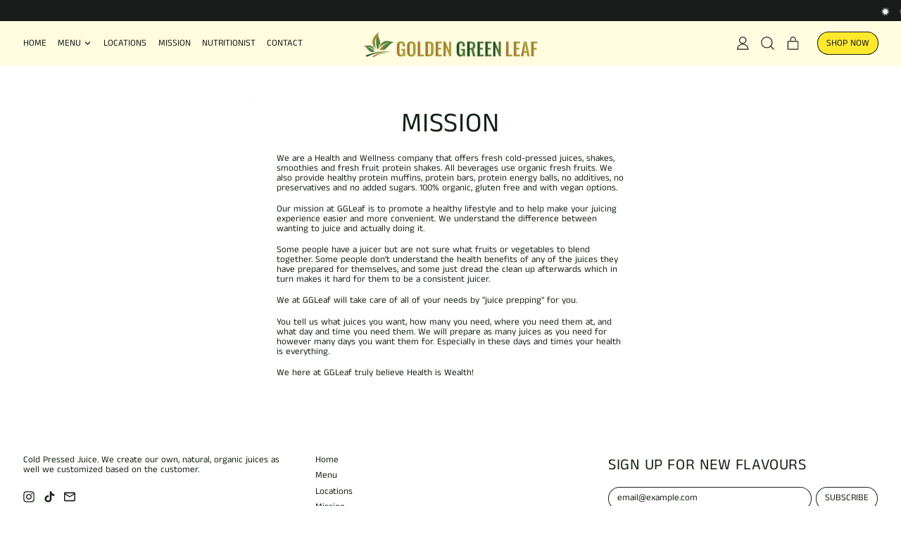

--- FILE ---
content_type: text/javascript
request_url: https://goldengreenleaf.com/cdn/shop/t/11/assets/utils.js?v=90445657178213470931669609071
body_size: 210
content:
function debounce(fn,wait){let t;return(...args)=>{clearTimeout(t),t=setTimeout(()=>fn.apply(this,args),wait)}}function throttle(callback,limit){var waiting=!1;return function(){waiting||(callback.apply(this,arguments),waiting=!0,setTimeout(function(){waiting=!1},limit))}}function objectWithDefaults(defaults,provided){return filterObjectByValues(provided,value=>value==null),Object.assign(defaults,provided)}function wrapAll(nodes,wrapper){for(var parent=nodes[0].parentNode,previousSibling=nodes[0].previousSibling,i=0;nodes.length-i;wrapper.firstChild===nodes[0]&&i++)wrapper.appendChild(nodes[i]);return parent.insertBefore(wrapper,previousSibling.nextSibling),wrapper}function unwrap(wrapper){for(var docFrag=document.createDocumentFragment();wrapper.firstChild;){var child=wrapper.removeChild(wrapper.firstChild);docFrag.appendChild(child)}wrapper.parentNode.replaceChild(docFrag,wrapper)}function initTeleport(el){if(!el)return;const teleportCandidates=el.querySelectorAll("[data-should-teleport]");teleportCandidates.length&&teleportCandidates.forEach(teleportCandidate=>{teleportCandidate.setAttribute("x-teleport",teleportCandidate.dataset.shouldTeleport)})}async function fetchSectionHTML(url,selector){const fetchedSection=await(await fetch(url)).text(),result=querySelectorInHTMLString(selector,fetchedSection);return result===null?null:result.innerHTML}function fetchConfigDefaults(type="json"){return{method:"POST",credentials:"same-origin",headers:{"X-Requested-With":"XMLHttpRequest","Content-Type":"application/json;",Accept:`application/${type}`}}}function parseDOMFromString(htmlString){return window.___shapesDOMParser=window.___shapesDOMParser||new DOMParser,window.___shapesDOMParser.parseFromString(htmlString,"text/html")}function querySelectorInHTMLString(selector,htmlString){return parseDOMFromString(htmlString).querySelector(selector)}let touchDevice=!1;window.setTouch=function(){touchDevice=!0},window.isTouch=function(){return touchDevice};function getModalLabel(modalSlotName,slotEl){if(Alpine.store("modals")[modalSlotName].open){const labelSourceEl=Array.from(slotEl.children).filter(el=>el.hasAttribute("data-modal-label"))[0];if(labelSourceEl)return labelSourceEl.dataset.modalLabel}return!1}
//# sourceMappingURL=/cdn/shop/t/11/assets/utils.js.map?v=90445657178213470931669609071
